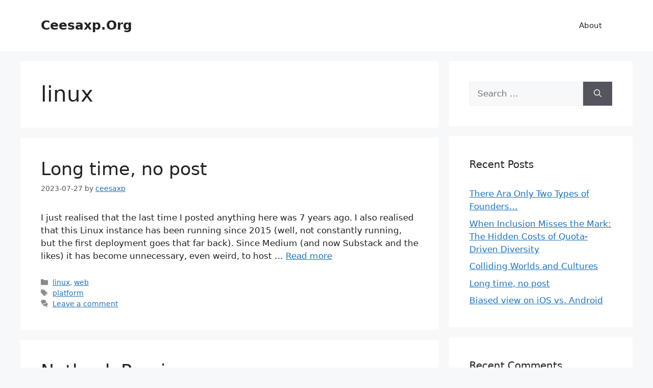

--- FILE ---
content_type: text/html; charset=UTF-8
request_url: https://blog.ceesaxp.org/category/linux/
body_size: 13021
content:
<!DOCTYPE html>
<html lang="en-GB">
<head>
	<meta charset="UTF-8">
	<title>linux &#8211; Ceesaxp.Org</title>
<meta name='robots' content='max-image-preview:large' />
	<style>img:is([sizes="auto" i], [sizes^="auto," i]) { contain-intrinsic-size: 3000px 1500px }</style>
	<meta name="viewport" content="width=device-width, initial-scale=1"><link rel="alternate" type="application/rss+xml" title="Ceesaxp.Org &raquo; Feed" href="https://blog.ceesaxp.org/feed/" />
<link rel="alternate" type="application/rss+xml" title="Ceesaxp.Org &raquo; Comments Feed" href="https://blog.ceesaxp.org/comments/feed/" />
<link rel="alternate" type="application/rss+xml" title="Ceesaxp.Org &raquo; linux Category Feed" href="https://blog.ceesaxp.org/category/linux/feed/" />
<script>
window._wpemojiSettings = {"baseUrl":"https:\/\/s.w.org\/images\/core\/emoji\/16.0.1\/72x72\/","ext":".png","svgUrl":"https:\/\/s.w.org\/images\/core\/emoji\/16.0.1\/svg\/","svgExt":".svg","source":{"concatemoji":"https:\/\/blog.ceesaxp.org\/wp-includes\/js\/wp-emoji-release.min.js?ver=6.8.3"}};
/*! This file is auto-generated */
!function(s,n){var o,i,e;function c(e){try{var t={supportTests:e,timestamp:(new Date).valueOf()};sessionStorage.setItem(o,JSON.stringify(t))}catch(e){}}function p(e,t,n){e.clearRect(0,0,e.canvas.width,e.canvas.height),e.fillText(t,0,0);var t=new Uint32Array(e.getImageData(0,0,e.canvas.width,e.canvas.height).data),a=(e.clearRect(0,0,e.canvas.width,e.canvas.height),e.fillText(n,0,0),new Uint32Array(e.getImageData(0,0,e.canvas.width,e.canvas.height).data));return t.every(function(e,t){return e===a[t]})}function u(e,t){e.clearRect(0,0,e.canvas.width,e.canvas.height),e.fillText(t,0,0);for(var n=e.getImageData(16,16,1,1),a=0;a<n.data.length;a++)if(0!==n.data[a])return!1;return!0}function f(e,t,n,a){switch(t){case"flag":return n(e,"\ud83c\udff3\ufe0f\u200d\u26a7\ufe0f","\ud83c\udff3\ufe0f\u200b\u26a7\ufe0f")?!1:!n(e,"\ud83c\udde8\ud83c\uddf6","\ud83c\udde8\u200b\ud83c\uddf6")&&!n(e,"\ud83c\udff4\udb40\udc67\udb40\udc62\udb40\udc65\udb40\udc6e\udb40\udc67\udb40\udc7f","\ud83c\udff4\u200b\udb40\udc67\u200b\udb40\udc62\u200b\udb40\udc65\u200b\udb40\udc6e\u200b\udb40\udc67\u200b\udb40\udc7f");case"emoji":return!a(e,"\ud83e\udedf")}return!1}function g(e,t,n,a){var r="undefined"!=typeof WorkerGlobalScope&&self instanceof WorkerGlobalScope?new OffscreenCanvas(300,150):s.createElement("canvas"),o=r.getContext("2d",{willReadFrequently:!0}),i=(o.textBaseline="top",o.font="600 32px Arial",{});return e.forEach(function(e){i[e]=t(o,e,n,a)}),i}function t(e){var t=s.createElement("script");t.src=e,t.defer=!0,s.head.appendChild(t)}"undefined"!=typeof Promise&&(o="wpEmojiSettingsSupports",i=["flag","emoji"],n.supports={everything:!0,everythingExceptFlag:!0},e=new Promise(function(e){s.addEventListener("DOMContentLoaded",e,{once:!0})}),new Promise(function(t){var n=function(){try{var e=JSON.parse(sessionStorage.getItem(o));if("object"==typeof e&&"number"==typeof e.timestamp&&(new Date).valueOf()<e.timestamp+604800&&"object"==typeof e.supportTests)return e.supportTests}catch(e){}return null}();if(!n){if("undefined"!=typeof Worker&&"undefined"!=typeof OffscreenCanvas&&"undefined"!=typeof URL&&URL.createObjectURL&&"undefined"!=typeof Blob)try{var e="postMessage("+g.toString()+"("+[JSON.stringify(i),f.toString(),p.toString(),u.toString()].join(",")+"));",a=new Blob([e],{type:"text/javascript"}),r=new Worker(URL.createObjectURL(a),{name:"wpTestEmojiSupports"});return void(r.onmessage=function(e){c(n=e.data),r.terminate(),t(n)})}catch(e){}c(n=g(i,f,p,u))}t(n)}).then(function(e){for(var t in e)n.supports[t]=e[t],n.supports.everything=n.supports.everything&&n.supports[t],"flag"!==t&&(n.supports.everythingExceptFlag=n.supports.everythingExceptFlag&&n.supports[t]);n.supports.everythingExceptFlag=n.supports.everythingExceptFlag&&!n.supports.flag,n.DOMReady=!1,n.readyCallback=function(){n.DOMReady=!0}}).then(function(){return e}).then(function(){var e;n.supports.everything||(n.readyCallback(),(e=n.source||{}).concatemoji?t(e.concatemoji):e.wpemoji&&e.twemoji&&(t(e.twemoji),t(e.wpemoji)))}))}((window,document),window._wpemojiSettings);
</script>
<style id='wp-emoji-styles-inline-css'>

	img.wp-smiley, img.emoji {
		display: inline !important;
		border: none !important;
		box-shadow: none !important;
		height: 1em !important;
		width: 1em !important;
		margin: 0 0.07em !important;
		vertical-align: -0.1em !important;
		background: none !important;
		padding: 0 !important;
	}
</style>
<link rel='stylesheet' id='wp-block-library-css' href='https://blog.ceesaxp.org/wp-includes/css/dist/block-library/style.min.css?ver=6.8.3' media='all' />
<style id='classic-theme-styles-inline-css'>
/*! This file is auto-generated */
.wp-block-button__link{color:#fff;background-color:#32373c;border-radius:9999px;box-shadow:none;text-decoration:none;padding:calc(.667em + 2px) calc(1.333em + 2px);font-size:1.125em}.wp-block-file__button{background:#32373c;color:#fff;text-decoration:none}
</style>
<style id='global-styles-inline-css'>
:root{--wp--preset--aspect-ratio--square: 1;--wp--preset--aspect-ratio--4-3: 4/3;--wp--preset--aspect-ratio--3-4: 3/4;--wp--preset--aspect-ratio--3-2: 3/2;--wp--preset--aspect-ratio--2-3: 2/3;--wp--preset--aspect-ratio--16-9: 16/9;--wp--preset--aspect-ratio--9-16: 9/16;--wp--preset--color--black: #000000;--wp--preset--color--cyan-bluish-gray: #abb8c3;--wp--preset--color--white: #ffffff;--wp--preset--color--pale-pink: #f78da7;--wp--preset--color--vivid-red: #cf2e2e;--wp--preset--color--luminous-vivid-orange: #ff6900;--wp--preset--color--luminous-vivid-amber: #fcb900;--wp--preset--color--light-green-cyan: #7bdcb5;--wp--preset--color--vivid-green-cyan: #00d084;--wp--preset--color--pale-cyan-blue: #8ed1fc;--wp--preset--color--vivid-cyan-blue: #0693e3;--wp--preset--color--vivid-purple: #9b51e0;--wp--preset--color--contrast: var(--contrast);--wp--preset--color--contrast-2: var(--contrast-2);--wp--preset--color--contrast-3: var(--contrast-3);--wp--preset--color--base: var(--base);--wp--preset--color--base-2: var(--base-2);--wp--preset--color--base-3: var(--base-3);--wp--preset--color--accent: var(--accent);--wp--preset--gradient--vivid-cyan-blue-to-vivid-purple: linear-gradient(135deg,rgba(6,147,227,1) 0%,rgb(155,81,224) 100%);--wp--preset--gradient--light-green-cyan-to-vivid-green-cyan: linear-gradient(135deg,rgb(122,220,180) 0%,rgb(0,208,130) 100%);--wp--preset--gradient--luminous-vivid-amber-to-luminous-vivid-orange: linear-gradient(135deg,rgba(252,185,0,1) 0%,rgba(255,105,0,1) 100%);--wp--preset--gradient--luminous-vivid-orange-to-vivid-red: linear-gradient(135deg,rgba(255,105,0,1) 0%,rgb(207,46,46) 100%);--wp--preset--gradient--very-light-gray-to-cyan-bluish-gray: linear-gradient(135deg,rgb(238,238,238) 0%,rgb(169,184,195) 100%);--wp--preset--gradient--cool-to-warm-spectrum: linear-gradient(135deg,rgb(74,234,220) 0%,rgb(151,120,209) 20%,rgb(207,42,186) 40%,rgb(238,44,130) 60%,rgb(251,105,98) 80%,rgb(254,248,76) 100%);--wp--preset--gradient--blush-light-purple: linear-gradient(135deg,rgb(255,206,236) 0%,rgb(152,150,240) 100%);--wp--preset--gradient--blush-bordeaux: linear-gradient(135deg,rgb(254,205,165) 0%,rgb(254,45,45) 50%,rgb(107,0,62) 100%);--wp--preset--gradient--luminous-dusk: linear-gradient(135deg,rgb(255,203,112) 0%,rgb(199,81,192) 50%,rgb(65,88,208) 100%);--wp--preset--gradient--pale-ocean: linear-gradient(135deg,rgb(255,245,203) 0%,rgb(182,227,212) 50%,rgb(51,167,181) 100%);--wp--preset--gradient--electric-grass: linear-gradient(135deg,rgb(202,248,128) 0%,rgb(113,206,126) 100%);--wp--preset--gradient--midnight: linear-gradient(135deg,rgb(2,3,129) 0%,rgb(40,116,252) 100%);--wp--preset--font-size--small: 13px;--wp--preset--font-size--medium: 20px;--wp--preset--font-size--large: 36px;--wp--preset--font-size--x-large: 42px;--wp--preset--spacing--20: 0.44rem;--wp--preset--spacing--30: 0.67rem;--wp--preset--spacing--40: 1rem;--wp--preset--spacing--50: 1.5rem;--wp--preset--spacing--60: 2.25rem;--wp--preset--spacing--70: 3.38rem;--wp--preset--spacing--80: 5.06rem;--wp--preset--shadow--natural: 6px 6px 9px rgba(0, 0, 0, 0.2);--wp--preset--shadow--deep: 12px 12px 50px rgba(0, 0, 0, 0.4);--wp--preset--shadow--sharp: 6px 6px 0px rgba(0, 0, 0, 0.2);--wp--preset--shadow--outlined: 6px 6px 0px -3px rgba(255, 255, 255, 1), 6px 6px rgba(0, 0, 0, 1);--wp--preset--shadow--crisp: 6px 6px 0px rgba(0, 0, 0, 1);}:where(.is-layout-flex){gap: 0.5em;}:where(.is-layout-grid){gap: 0.5em;}body .is-layout-flex{display: flex;}.is-layout-flex{flex-wrap: wrap;align-items: center;}.is-layout-flex > :is(*, div){margin: 0;}body .is-layout-grid{display: grid;}.is-layout-grid > :is(*, div){margin: 0;}:where(.wp-block-columns.is-layout-flex){gap: 2em;}:where(.wp-block-columns.is-layout-grid){gap: 2em;}:where(.wp-block-post-template.is-layout-flex){gap: 1.25em;}:where(.wp-block-post-template.is-layout-grid){gap: 1.25em;}.has-black-color{color: var(--wp--preset--color--black) !important;}.has-cyan-bluish-gray-color{color: var(--wp--preset--color--cyan-bluish-gray) !important;}.has-white-color{color: var(--wp--preset--color--white) !important;}.has-pale-pink-color{color: var(--wp--preset--color--pale-pink) !important;}.has-vivid-red-color{color: var(--wp--preset--color--vivid-red) !important;}.has-luminous-vivid-orange-color{color: var(--wp--preset--color--luminous-vivid-orange) !important;}.has-luminous-vivid-amber-color{color: var(--wp--preset--color--luminous-vivid-amber) !important;}.has-light-green-cyan-color{color: var(--wp--preset--color--light-green-cyan) !important;}.has-vivid-green-cyan-color{color: var(--wp--preset--color--vivid-green-cyan) !important;}.has-pale-cyan-blue-color{color: var(--wp--preset--color--pale-cyan-blue) !important;}.has-vivid-cyan-blue-color{color: var(--wp--preset--color--vivid-cyan-blue) !important;}.has-vivid-purple-color{color: var(--wp--preset--color--vivid-purple) !important;}.has-black-background-color{background-color: var(--wp--preset--color--black) !important;}.has-cyan-bluish-gray-background-color{background-color: var(--wp--preset--color--cyan-bluish-gray) !important;}.has-white-background-color{background-color: var(--wp--preset--color--white) !important;}.has-pale-pink-background-color{background-color: var(--wp--preset--color--pale-pink) !important;}.has-vivid-red-background-color{background-color: var(--wp--preset--color--vivid-red) !important;}.has-luminous-vivid-orange-background-color{background-color: var(--wp--preset--color--luminous-vivid-orange) !important;}.has-luminous-vivid-amber-background-color{background-color: var(--wp--preset--color--luminous-vivid-amber) !important;}.has-light-green-cyan-background-color{background-color: var(--wp--preset--color--light-green-cyan) !important;}.has-vivid-green-cyan-background-color{background-color: var(--wp--preset--color--vivid-green-cyan) !important;}.has-pale-cyan-blue-background-color{background-color: var(--wp--preset--color--pale-cyan-blue) !important;}.has-vivid-cyan-blue-background-color{background-color: var(--wp--preset--color--vivid-cyan-blue) !important;}.has-vivid-purple-background-color{background-color: var(--wp--preset--color--vivid-purple) !important;}.has-black-border-color{border-color: var(--wp--preset--color--black) !important;}.has-cyan-bluish-gray-border-color{border-color: var(--wp--preset--color--cyan-bluish-gray) !important;}.has-white-border-color{border-color: var(--wp--preset--color--white) !important;}.has-pale-pink-border-color{border-color: var(--wp--preset--color--pale-pink) !important;}.has-vivid-red-border-color{border-color: var(--wp--preset--color--vivid-red) !important;}.has-luminous-vivid-orange-border-color{border-color: var(--wp--preset--color--luminous-vivid-orange) !important;}.has-luminous-vivid-amber-border-color{border-color: var(--wp--preset--color--luminous-vivid-amber) !important;}.has-light-green-cyan-border-color{border-color: var(--wp--preset--color--light-green-cyan) !important;}.has-vivid-green-cyan-border-color{border-color: var(--wp--preset--color--vivid-green-cyan) !important;}.has-pale-cyan-blue-border-color{border-color: var(--wp--preset--color--pale-cyan-blue) !important;}.has-vivid-cyan-blue-border-color{border-color: var(--wp--preset--color--vivid-cyan-blue) !important;}.has-vivid-purple-border-color{border-color: var(--wp--preset--color--vivid-purple) !important;}.has-vivid-cyan-blue-to-vivid-purple-gradient-background{background: var(--wp--preset--gradient--vivid-cyan-blue-to-vivid-purple) !important;}.has-light-green-cyan-to-vivid-green-cyan-gradient-background{background: var(--wp--preset--gradient--light-green-cyan-to-vivid-green-cyan) !important;}.has-luminous-vivid-amber-to-luminous-vivid-orange-gradient-background{background: var(--wp--preset--gradient--luminous-vivid-amber-to-luminous-vivid-orange) !important;}.has-luminous-vivid-orange-to-vivid-red-gradient-background{background: var(--wp--preset--gradient--luminous-vivid-orange-to-vivid-red) !important;}.has-very-light-gray-to-cyan-bluish-gray-gradient-background{background: var(--wp--preset--gradient--very-light-gray-to-cyan-bluish-gray) !important;}.has-cool-to-warm-spectrum-gradient-background{background: var(--wp--preset--gradient--cool-to-warm-spectrum) !important;}.has-blush-light-purple-gradient-background{background: var(--wp--preset--gradient--blush-light-purple) !important;}.has-blush-bordeaux-gradient-background{background: var(--wp--preset--gradient--blush-bordeaux) !important;}.has-luminous-dusk-gradient-background{background: var(--wp--preset--gradient--luminous-dusk) !important;}.has-pale-ocean-gradient-background{background: var(--wp--preset--gradient--pale-ocean) !important;}.has-electric-grass-gradient-background{background: var(--wp--preset--gradient--electric-grass) !important;}.has-midnight-gradient-background{background: var(--wp--preset--gradient--midnight) !important;}.has-small-font-size{font-size: var(--wp--preset--font-size--small) !important;}.has-medium-font-size{font-size: var(--wp--preset--font-size--medium) !important;}.has-large-font-size{font-size: var(--wp--preset--font-size--large) !important;}.has-x-large-font-size{font-size: var(--wp--preset--font-size--x-large) !important;}
:where(.wp-block-post-template.is-layout-flex){gap: 1.25em;}:where(.wp-block-post-template.is-layout-grid){gap: 1.25em;}
:where(.wp-block-columns.is-layout-flex){gap: 2em;}:where(.wp-block-columns.is-layout-grid){gap: 2em;}
:root :where(.wp-block-pullquote){font-size: 1.5em;line-height: 1.6;}
</style>
<link rel='stylesheet' id='generate-style-css' href='https://blog.ceesaxp.org/wp-content/themes/generatepress/assets/css/main.min.css?ver=3.5.1' media='all' />
<style id='generate-style-inline-css'>
body{background-color:var(--base-2);color:var(--contrast);}a{color:var(--accent);}a{text-decoration:underline;}.entry-title a, .site-branding a, a.button, .wp-block-button__link, .main-navigation a{text-decoration:none;}a:hover, a:focus, a:active{color:var(--contrast);}.wp-block-group__inner-container{max-width:1200px;margin-left:auto;margin-right:auto;}:root{--contrast:#222222;--contrast-2:#575760;--contrast-3:#b2b2be;--base:#f0f0f0;--base-2:#f7f8f9;--base-3:#ffffff;--accent:#1e73be;}:root .has-contrast-color{color:var(--contrast);}:root .has-contrast-background-color{background-color:var(--contrast);}:root .has-contrast-2-color{color:var(--contrast-2);}:root .has-contrast-2-background-color{background-color:var(--contrast-2);}:root .has-contrast-3-color{color:var(--contrast-3);}:root .has-contrast-3-background-color{background-color:var(--contrast-3);}:root .has-base-color{color:var(--base);}:root .has-base-background-color{background-color:var(--base);}:root .has-base-2-color{color:var(--base-2);}:root .has-base-2-background-color{background-color:var(--base-2);}:root .has-base-3-color{color:var(--base-3);}:root .has-base-3-background-color{background-color:var(--base-3);}:root .has-accent-color{color:var(--accent);}:root .has-accent-background-color{background-color:var(--accent);}.top-bar{background-color:#636363;color:#ffffff;}.top-bar a{color:#ffffff;}.top-bar a:hover{color:#303030;}.site-header{background-color:var(--base-3);}.main-title a,.main-title a:hover{color:var(--contrast);}.site-description{color:var(--contrast-2);}.mobile-menu-control-wrapper .menu-toggle,.mobile-menu-control-wrapper .menu-toggle:hover,.mobile-menu-control-wrapper .menu-toggle:focus,.has-inline-mobile-toggle #site-navigation.toggled{background-color:rgba(0, 0, 0, 0.02);}.main-navigation,.main-navigation ul ul{background-color:var(--base-3);}.main-navigation .main-nav ul li a, .main-navigation .menu-toggle, .main-navigation .menu-bar-items{color:var(--contrast);}.main-navigation .main-nav ul li:not([class*="current-menu-"]):hover > a, .main-navigation .main-nav ul li:not([class*="current-menu-"]):focus > a, .main-navigation .main-nav ul li.sfHover:not([class*="current-menu-"]) > a, .main-navigation .menu-bar-item:hover > a, .main-navigation .menu-bar-item.sfHover > a{color:var(--accent);}button.menu-toggle:hover,button.menu-toggle:focus{color:var(--contrast);}.main-navigation .main-nav ul li[class*="current-menu-"] > a{color:var(--accent);}.navigation-search input[type="search"],.navigation-search input[type="search"]:active, .navigation-search input[type="search"]:focus, .main-navigation .main-nav ul li.search-item.active > a, .main-navigation .menu-bar-items .search-item.active > a{color:var(--accent);}.main-navigation ul ul{background-color:var(--base);}.separate-containers .inside-article, .separate-containers .comments-area, .separate-containers .page-header, .one-container .container, .separate-containers .paging-navigation, .inside-page-header{background-color:var(--base-3);}.entry-title a{color:var(--contrast);}.entry-title a:hover{color:var(--contrast-2);}.entry-meta{color:var(--contrast-2);}.sidebar .widget{background-color:var(--base-3);}.footer-widgets{background-color:var(--base-3);}.site-info{background-color:var(--base-3);}input[type="text"],input[type="email"],input[type="url"],input[type="password"],input[type="search"],input[type="tel"],input[type="number"],textarea,select{color:var(--contrast);background-color:var(--base-2);border-color:var(--base);}input[type="text"]:focus,input[type="email"]:focus,input[type="url"]:focus,input[type="password"]:focus,input[type="search"]:focus,input[type="tel"]:focus,input[type="number"]:focus,textarea:focus,select:focus{color:var(--contrast);background-color:var(--base-2);border-color:var(--contrast-3);}button,html input[type="button"],input[type="reset"],input[type="submit"],a.button,a.wp-block-button__link:not(.has-background){color:#ffffff;background-color:#55555e;}button:hover,html input[type="button"]:hover,input[type="reset"]:hover,input[type="submit"]:hover,a.button:hover,button:focus,html input[type="button"]:focus,input[type="reset"]:focus,input[type="submit"]:focus,a.button:focus,a.wp-block-button__link:not(.has-background):active,a.wp-block-button__link:not(.has-background):focus,a.wp-block-button__link:not(.has-background):hover{color:#ffffff;background-color:#3f4047;}a.generate-back-to-top{background-color:rgba( 0,0,0,0.4 );color:#ffffff;}a.generate-back-to-top:hover,a.generate-back-to-top:focus{background-color:rgba( 0,0,0,0.6 );color:#ffffff;}:root{--gp-search-modal-bg-color:var(--base-3);--gp-search-modal-text-color:var(--contrast);--gp-search-modal-overlay-bg-color:rgba(0,0,0,0.2);}@media (max-width:768px){.main-navigation .menu-bar-item:hover > a, .main-navigation .menu-bar-item.sfHover > a{background:none;color:var(--contrast);}}.nav-below-header .main-navigation .inside-navigation.grid-container, .nav-above-header .main-navigation .inside-navigation.grid-container{padding:0px 20px 0px 20px;}.site-main .wp-block-group__inner-container{padding:40px;}.separate-containers .paging-navigation{padding-top:20px;padding-bottom:20px;}.entry-content .alignwide, body:not(.no-sidebar) .entry-content .alignfull{margin-left:-40px;width:calc(100% + 80px);max-width:calc(100% + 80px);}.rtl .menu-item-has-children .dropdown-menu-toggle{padding-left:20px;}.rtl .main-navigation .main-nav ul li.menu-item-has-children > a{padding-right:20px;}@media (max-width:768px){.separate-containers .inside-article, .separate-containers .comments-area, .separate-containers .page-header, .separate-containers .paging-navigation, .one-container .site-content, .inside-page-header{padding:30px;}.site-main .wp-block-group__inner-container{padding:30px;}.inside-top-bar{padding-right:30px;padding-left:30px;}.inside-header{padding-right:30px;padding-left:30px;}.widget-area .widget{padding-top:30px;padding-right:30px;padding-bottom:30px;padding-left:30px;}.footer-widgets-container{padding-top:30px;padding-right:30px;padding-bottom:30px;padding-left:30px;}.inside-site-info{padding-right:30px;padding-left:30px;}.entry-content .alignwide, body:not(.no-sidebar) .entry-content .alignfull{margin-left:-30px;width:calc(100% + 60px);max-width:calc(100% + 60px);}.one-container .site-main .paging-navigation{margin-bottom:20px;}}/* End cached CSS */.is-right-sidebar{width:30%;}.is-left-sidebar{width:30%;}.site-content .content-area{width:70%;}@media (max-width:768px){.main-navigation .menu-toggle,.sidebar-nav-mobile:not(#sticky-placeholder){display:block;}.main-navigation ul,.gen-sidebar-nav,.main-navigation:not(.slideout-navigation):not(.toggled) .main-nav > ul,.has-inline-mobile-toggle #site-navigation .inside-navigation > *:not(.navigation-search):not(.main-nav){display:none;}.nav-align-right .inside-navigation,.nav-align-center .inside-navigation{justify-content:space-between;}.has-inline-mobile-toggle .mobile-menu-control-wrapper{display:flex;flex-wrap:wrap;}.has-inline-mobile-toggle .inside-header{flex-direction:row;text-align:left;flex-wrap:wrap;}.has-inline-mobile-toggle .header-widget,.has-inline-mobile-toggle #site-navigation{flex-basis:100%;}.nav-float-left .has-inline-mobile-toggle #site-navigation{order:10;}}
.elementor-template-full-width .site-content{display:block;}
</style>
<link rel="https://api.w.org/" href="https://blog.ceesaxp.org/wp-json/" /><link rel="alternate" title="JSON" type="application/json" href="https://blog.ceesaxp.org/wp-json/wp/v2/categories/41" /><link rel="EditURI" type="application/rsd+xml" title="RSD" href="https://blog.ceesaxp.org/xmlrpc.php?rsd" />
<meta name="generator" content="WordPress 6.8.3" />
<meta name="generator" content="Elementor 3.33.1; features: e_font_icon_svg, additional_custom_breakpoints; settings: css_print_method-external, google_font-enabled, font_display-auto">
<style>.recentcomments a{display:inline !important;padding:0 !important;margin:0 !important;}</style>			<style>
				.e-con.e-parent:nth-of-type(n+4):not(.e-lazyloaded):not(.e-no-lazyload),
				.e-con.e-parent:nth-of-type(n+4):not(.e-lazyloaded):not(.e-no-lazyload) * {
					background-image: none !important;
				}
				@media screen and (max-height: 1024px) {
					.e-con.e-parent:nth-of-type(n+3):not(.e-lazyloaded):not(.e-no-lazyload),
					.e-con.e-parent:nth-of-type(n+3):not(.e-lazyloaded):not(.e-no-lazyload) * {
						background-image: none !important;
					}
				}
				@media screen and (max-height: 640px) {
					.e-con.e-parent:nth-of-type(n+2):not(.e-lazyloaded):not(.e-no-lazyload),
					.e-con.e-parent:nth-of-type(n+2):not(.e-lazyloaded):not(.e-no-lazyload) * {
						background-image: none !important;
					}
				}
			</style>
			</head>

<body class="archive category category-linux category-41 wp-embed-responsive wp-theme-generatepress eio-default right-sidebar nav-float-right separate-containers header-aligned-left dropdown-hover elementor-default elementor-kit-190" itemtype="https://schema.org/Blog" itemscope>
	<a class="screen-reader-text skip-link" href="#content" title="Skip to content">Skip to content</a>		<header class="site-header has-inline-mobile-toggle" id="masthead" aria-label="Site"  itemtype="https://schema.org/WPHeader" itemscope>
			<div class="inside-header grid-container">
				<div class="site-branding">
						<p class="main-title" itemprop="headline">
					<a href="https://blog.ceesaxp.org/" rel="home">Ceesaxp.Org</a>
				</p>
						
					</div>	<nav class="main-navigation mobile-menu-control-wrapper" id="mobile-menu-control-wrapper" aria-label="Mobile Toggle">
				<button data-nav="site-navigation" class="menu-toggle" aria-controls="primary-menu" aria-expanded="false">
			<span class="gp-icon icon-menu-bars"><svg viewBox="0 0 512 512" aria-hidden="true" xmlns="http://www.w3.org/2000/svg" width="1em" height="1em"><path d="M0 96c0-13.255 10.745-24 24-24h464c13.255 0 24 10.745 24 24s-10.745 24-24 24H24c-13.255 0-24-10.745-24-24zm0 160c0-13.255 10.745-24 24-24h464c13.255 0 24 10.745 24 24s-10.745 24-24 24H24c-13.255 0-24-10.745-24-24zm0 160c0-13.255 10.745-24 24-24h464c13.255 0 24 10.745 24 24s-10.745 24-24 24H24c-13.255 0-24-10.745-24-24z" /></svg><svg viewBox="0 0 512 512" aria-hidden="true" xmlns="http://www.w3.org/2000/svg" width="1em" height="1em"><path d="M71.029 71.029c9.373-9.372 24.569-9.372 33.942 0L256 222.059l151.029-151.03c9.373-9.372 24.569-9.372 33.942 0 9.372 9.373 9.372 24.569 0 33.942L289.941 256l151.03 151.029c9.372 9.373 9.372 24.569 0 33.942-9.373 9.372-24.569 9.372-33.942 0L256 289.941l-151.029 151.03c-9.373 9.372-24.569 9.372-33.942 0-9.372-9.373-9.372-24.569 0-33.942L222.059 256 71.029 104.971c-9.372-9.373-9.372-24.569 0-33.942z" /></svg></span><span class="screen-reader-text">Menu</span>		</button>
	</nav>
			<nav class="main-navigation sub-menu-right" id="site-navigation" aria-label="Primary"  itemtype="https://schema.org/SiteNavigationElement" itemscope>
			<div class="inside-navigation grid-container">
								<button class="menu-toggle" aria-controls="primary-menu" aria-expanded="false">
					<span class="gp-icon icon-menu-bars"><svg viewBox="0 0 512 512" aria-hidden="true" xmlns="http://www.w3.org/2000/svg" width="1em" height="1em"><path d="M0 96c0-13.255 10.745-24 24-24h464c13.255 0 24 10.745 24 24s-10.745 24-24 24H24c-13.255 0-24-10.745-24-24zm0 160c0-13.255 10.745-24 24-24h464c13.255 0 24 10.745 24 24s-10.745 24-24 24H24c-13.255 0-24-10.745-24-24zm0 160c0-13.255 10.745-24 24-24h464c13.255 0 24 10.745 24 24s-10.745 24-24 24H24c-13.255 0-24-10.745-24-24z" /></svg><svg viewBox="0 0 512 512" aria-hidden="true" xmlns="http://www.w3.org/2000/svg" width="1em" height="1em"><path d="M71.029 71.029c9.373-9.372 24.569-9.372 33.942 0L256 222.059l151.029-151.03c9.373-9.372 24.569-9.372 33.942 0 9.372 9.373 9.372 24.569 0 33.942L289.941 256l151.03 151.029c9.372 9.373 9.372 24.569 0 33.942-9.373 9.372-24.569 9.372-33.942 0L256 289.941l-151.029 151.03c-9.373 9.372-24.569 9.372-33.942 0-9.372-9.373-9.372-24.569 0-33.942L222.059 256 71.029 104.971c-9.372-9.373-9.372-24.569 0-33.942z" /></svg></span><span class="mobile-menu">Menu</span>				</button>
						<div id="primary-menu" class="main-nav">
			<ul class="menu sf-menu">
				<li class="page_item page-item-2"><a href="https://blog.ceesaxp.org/about/">About</a></li>
			</ul>
		</div>
					</div>
		</nav>
					</div>
		</header>
		
	<div class="site grid-container container hfeed" id="page">
				<div class="site-content" id="content">
			
	<div class="content-area" id="primary">
		<main class="site-main" id="main">
					<header class="page-header" aria-label="Page">
			
			<h1 class="page-title">
				linux			</h1>

					</header>
		<article id="post-183" class="post-183 post type-post status-publish format-standard hentry category-linux category-web tag-platform" itemtype="https://schema.org/CreativeWork" itemscope>
	<div class="inside-article">
					<header class="entry-header">
				<h2 class="entry-title" itemprop="headline"><a href="https://blog.ceesaxp.org/long-time-no-post/" rel="bookmark">Long time, no post</a></h2>		<div class="entry-meta">
			<span class="posted-on"><time class="entry-date published" datetime="2023-07-27T07:28:28+02:00" itemprop="datePublished">2023-07-27</time></span> <span class="byline">by <span class="author vcard" itemprop="author" itemtype="https://schema.org/Person" itemscope><a class="url fn n" href="https://blog.ceesaxp.org/author/ceesaxp/" title="View all posts by ceesaxp" rel="author" itemprop="url"><span class="author-name" itemprop="name">ceesaxp</span></a></span></span> 		</div>
					</header>
			
			<div class="entry-summary" itemprop="text">
				<p>I just realised that the last time I posted anything here was 7 years ago. I also realised that this Linux instance has been running since 2015 (well, not constantly running, but the first deployment goes that far back). Since Medium (and now Substack and the likes) it has become unnecessary, even weird, to host &#8230; <a title="Long time, no post" class="read-more" href="https://blog.ceesaxp.org/long-time-no-post/" aria-label="Read more about Long time, no post">Read more</a></p>
			</div>

				<footer class="entry-meta" aria-label="Entry meta">
			<span class="cat-links"><span class="gp-icon icon-categories"><svg viewBox="0 0 512 512" aria-hidden="true" xmlns="http://www.w3.org/2000/svg" width="1em" height="1em"><path d="M0 112c0-26.51 21.49-48 48-48h110.014a48 48 0 0143.592 27.907l12.349 26.791A16 16 0 00228.486 128H464c26.51 0 48 21.49 48 48v224c0 26.51-21.49 48-48 48H48c-26.51 0-48-21.49-48-48V112z" /></svg></span><span class="screen-reader-text">Categories </span><a href="https://blog.ceesaxp.org/category/linux/" rel="category tag">linux</a>, <a href="https://blog.ceesaxp.org/category/web/" rel="category tag">web</a></span> <span class="tags-links"><span class="gp-icon icon-tags"><svg viewBox="0 0 512 512" aria-hidden="true" xmlns="http://www.w3.org/2000/svg" width="1em" height="1em"><path d="M20 39.5c-8.836 0-16 7.163-16 16v176c0 4.243 1.686 8.313 4.687 11.314l224 224c6.248 6.248 16.378 6.248 22.626 0l176-176c6.244-6.244 6.25-16.364.013-22.615l-223.5-224A15.999 15.999 0 00196.5 39.5H20zm56 96c0-13.255 10.745-24 24-24s24 10.745 24 24-10.745 24-24 24-24-10.745-24-24z"/><path d="M259.515 43.015c4.686-4.687 12.284-4.687 16.97 0l228 228c4.686 4.686 4.686 12.284 0 16.97l-180 180c-4.686 4.687-12.284 4.687-16.97 0-4.686-4.686-4.686-12.284 0-16.97L479.029 279.5 259.515 59.985c-4.686-4.686-4.686-12.284 0-16.97z" /></svg></span><span class="screen-reader-text">Tags </span><a href="https://blog.ceesaxp.org/tag/platform/" rel="tag">platform</a></span> <span class="comments-link"><span class="gp-icon icon-comments"><svg viewBox="0 0 512 512" aria-hidden="true" xmlns="http://www.w3.org/2000/svg" width="1em" height="1em"><path d="M132.838 329.973a435.298 435.298 0 0016.769-9.004c13.363-7.574 26.587-16.142 37.419-25.507 7.544.597 15.27.925 23.098.925 54.905 0 105.634-15.311 143.285-41.28 23.728-16.365 43.115-37.692 54.155-62.645 54.739 22.205 91.498 63.272 91.498 110.286 0 42.186-29.558 79.498-75.09 102.828 23.46 49.216 75.09 101.709 75.09 101.709s-115.837-38.35-154.424-78.46c-9.956 1.12-20.297 1.758-30.793 1.758-88.727 0-162.927-43.071-181.007-100.61z"/><path d="M383.371 132.502c0 70.603-82.961 127.787-185.216 127.787-10.496 0-20.837-.639-30.793-1.757-38.587 40.093-154.424 78.429-154.424 78.429s51.63-52.472 75.09-101.67c-45.532-23.321-75.09-60.619-75.09-102.79C12.938 61.9 95.9 4.716 198.155 4.716 300.41 4.715 383.37 61.9 383.37 132.502z" /></svg></span><a href="https://blog.ceesaxp.org/long-time-no-post/#respond">Leave a comment</a></span> 		</footer>
			</div>
</article>
<article id="post-42" class="post-42 post type-post status-publish format-standard hentry category-eee-pc category-linux category-ubuntu" itemtype="https://schema.org/CreativeWork" itemscope>
	<div class="inside-article">
					<header class="entry-header">
				<h2 class="entry-title" itemprop="headline"><a href="https://blog.ceesaxp.org/netbook-remix/" rel="bookmark">Netbook Remix</a></h2>		<div class="entry-meta">
			<span class="posted-on"><time class="updated" datetime="2015-04-05T05:03:30+02:00" itemprop="dateModified">2015-04-05</time><time class="entry-date published" datetime="2008-07-03T16:50:00+02:00" itemprop="datePublished">2008-07-03</time></span> <span class="byline">by <span class="author vcard" itemprop="author" itemtype="https://schema.org/Person" itemscope><a class="url fn n" href="https://blog.ceesaxp.org/author/ceesaxp/" title="View all posts by ceesaxp" rel="author" itemprop="url"><span class="author-name" itemprop="name">ceesaxp</span></a></span></span> 		</div>
					</header>
			
			<div class="entry-summary" itemprop="text">
				<p>A few days ago I have moved back from XFCE4 back to standard GNOME Ubuntu desktop, while at the same time changing my desktop shell for Netbook Remix. This setup is much more convenient than standard desktop on my tiny EeePC 4G, as on one hand I do not need to mouse around as much, &#8230; <a title="Netbook Remix" class="read-more" href="https://blog.ceesaxp.org/netbook-remix/" aria-label="Read more about Netbook Remix">Read more</a></p>
			</div>

				<footer class="entry-meta" aria-label="Entry meta">
			<span class="cat-links"><span class="gp-icon icon-categories"><svg viewBox="0 0 512 512" aria-hidden="true" xmlns="http://www.w3.org/2000/svg" width="1em" height="1em"><path d="M0 112c0-26.51 21.49-48 48-48h110.014a48 48 0 0143.592 27.907l12.349 26.791A16 16 0 00228.486 128H464c26.51 0 48 21.49 48 48v224c0 26.51-21.49 48-48 48H48c-26.51 0-48-21.49-48-48V112z" /></svg></span><span class="screen-reader-text">Categories </span><a href="https://blog.ceesaxp.org/category/eee-pc/" rel="category tag">eee pc</a>, <a href="https://blog.ceesaxp.org/category/linux/" rel="category tag">linux</a>, <a href="https://blog.ceesaxp.org/category/ubuntu/" rel="category tag">ubuntu</a></span> <span class="comments-link"><span class="gp-icon icon-comments"><svg viewBox="0 0 512 512" aria-hidden="true" xmlns="http://www.w3.org/2000/svg" width="1em" height="1em"><path d="M132.838 329.973a435.298 435.298 0 0016.769-9.004c13.363-7.574 26.587-16.142 37.419-25.507 7.544.597 15.27.925 23.098.925 54.905 0 105.634-15.311 143.285-41.28 23.728-16.365 43.115-37.692 54.155-62.645 54.739 22.205 91.498 63.272 91.498 110.286 0 42.186-29.558 79.498-75.09 102.828 23.46 49.216 75.09 101.709 75.09 101.709s-115.837-38.35-154.424-78.46c-9.956 1.12-20.297 1.758-30.793 1.758-88.727 0-162.927-43.071-181.007-100.61z"/><path d="M383.371 132.502c0 70.603-82.961 127.787-185.216 127.787-10.496 0-20.837-.639-30.793-1.757-38.587 40.093-154.424 78.429-154.424 78.429s51.63-52.472 75.09-101.67c-45.532-23.321-75.09-60.619-75.09-102.79C12.938 61.9 95.9 4.716 198.155 4.716 300.41 4.715 383.37 61.9 383.37 132.502z" /></svg></span><a href="https://blog.ceesaxp.org/netbook-remix/#respond">Leave a comment</a></span> 		</footer>
			</div>
</article>
<article id="post-48" class="post-48 post type-post status-publish format-standard hentry category-bigger-vs-better category-eee-pc category-laptops category-linux" itemtype="https://schema.org/CreativeWork" itemscope>
	<div class="inside-article">
					<header class="entry-header">
				<h2 class="entry-title" itemprop="headline"><a href="https://blog.ceesaxp.org/feeling-heat-arent-we/" rel="bookmark">Feeling the heat, aren&#8217;t we?</a></h2>		<div class="entry-meta">
			<span class="posted-on"><time class="updated" datetime="2015-04-05T05:03:31+02:00" itemprop="dateModified">2015-04-05</time><time class="entry-date published" datetime="2008-02-29T18:02:00+02:00" itemprop="datePublished">2008-02-29</time></span> <span class="byline">by <span class="author vcard" itemprop="author" itemtype="https://schema.org/Person" itemscope><a class="url fn n" href="https://blog.ceesaxp.org/author/ceesaxp/" title="View all posts by ceesaxp" rel="author" itemprop="url"><span class="author-name" itemprop="name">ceesaxp</span></a></span></span> 		</div>
					</header>
			
			<div class="entry-summary" itemprop="text">
				<p>This is just soooo good: &#8230;the senior vice president of Sony&#8217;s IT product division said the tiny $299 notebook could potentially shift the entire notebook industry. &#8230; &#8220;If (the EEE PC from) Asus starts to do well, we are all in trouble. That&#8217;s just a race to the bottom,&#8221; said Mike Abary. About time. All &#8230; <a title="Feeling the heat, aren&#8217;t we?" class="read-more" href="https://blog.ceesaxp.org/feeling-heat-arent-we/" aria-label="Read more about Feeling the heat, aren&#8217;t we?">Read more</a></p>
			</div>

				<footer class="entry-meta" aria-label="Entry meta">
			<span class="cat-links"><span class="gp-icon icon-categories"><svg viewBox="0 0 512 512" aria-hidden="true" xmlns="http://www.w3.org/2000/svg" width="1em" height="1em"><path d="M0 112c0-26.51 21.49-48 48-48h110.014a48 48 0 0143.592 27.907l12.349 26.791A16 16 0 00228.486 128H464c26.51 0 48 21.49 48 48v224c0 26.51-21.49 48-48 48H48c-26.51 0-48-21.49-48-48V112z" /></svg></span><span class="screen-reader-text">Categories </span><a href="https://blog.ceesaxp.org/category/bigger-vs-better/" rel="category tag">bigger vs better</a>, <a href="https://blog.ceesaxp.org/category/eee-pc/" rel="category tag">eee pc</a>, <a href="https://blog.ceesaxp.org/category/laptops/" rel="category tag">laptops</a>, <a href="https://blog.ceesaxp.org/category/linux/" rel="category tag">linux</a></span> <span class="comments-link"><span class="gp-icon icon-comments"><svg viewBox="0 0 512 512" aria-hidden="true" xmlns="http://www.w3.org/2000/svg" width="1em" height="1em"><path d="M132.838 329.973a435.298 435.298 0 0016.769-9.004c13.363-7.574 26.587-16.142 37.419-25.507 7.544.597 15.27.925 23.098.925 54.905 0 105.634-15.311 143.285-41.28 23.728-16.365 43.115-37.692 54.155-62.645 54.739 22.205 91.498 63.272 91.498 110.286 0 42.186-29.558 79.498-75.09 102.828 23.46 49.216 75.09 101.709 75.09 101.709s-115.837-38.35-154.424-78.46c-9.956 1.12-20.297 1.758-30.793 1.758-88.727 0-162.927-43.071-181.007-100.61z"/><path d="M383.371 132.502c0 70.603-82.961 127.787-185.216 127.787-10.496 0-20.837-.639-30.793-1.757-38.587 40.093-154.424 78.429-154.424 78.429s51.63-52.472 75.09-101.67c-45.532-23.321-75.09-60.619-75.09-102.79C12.938 61.9 95.9 4.716 198.155 4.716 300.41 4.715 383.37 61.9 383.37 132.502z" /></svg></span><a href="https://blog.ceesaxp.org/feeling-heat-arent-we/#respond">Leave a comment</a></span> 		</footer>
			</div>
</article>
		<nav id="nav-below" class="paging-navigation" aria-label="Archive Page">
								<div class="nav-previous">
						<span class="gp-icon icon-arrow"><svg viewBox="0 0 330 512" aria-hidden="true" xmlns="http://www.w3.org/2000/svg" width="1em" height="1em"><path d="M305.913 197.085c0 2.266-1.133 4.815-2.833 6.514L171.087 335.593c-1.7 1.7-4.249 2.832-6.515 2.832s-4.815-1.133-6.515-2.832L26.064 203.599c-1.7-1.7-2.832-4.248-2.832-6.514s1.132-4.816 2.832-6.515l14.162-14.163c1.7-1.699 3.966-2.832 6.515-2.832 2.266 0 4.815 1.133 6.515 2.832l111.316 111.317 111.316-111.317c1.7-1.699 4.249-2.832 6.515-2.832s4.815 1.133 6.515 2.832l14.162 14.163c1.7 1.7 2.833 4.249 2.833 6.515z" /></svg></span>						<span class="prev" title="Previous"><a href="https://blog.ceesaxp.org/category/linux/page/2/" >Older posts</a></span>
					</div>
					<div class="nav-links"><span aria-current="page" class="page-numbers current"><span class="screen-reader-text">Page</span>1</span>
<a class="page-numbers" href="https://blog.ceesaxp.org/category/linux/page/2/"><span class="screen-reader-text">Page</span>2</a>
<span class="page-numbers dots">&hellip;</span>
<a class="page-numbers" href="https://blog.ceesaxp.org/category/linux/page/4/"><span class="screen-reader-text">Page</span>4</a>
<a class="next page-numbers" href="https://blog.ceesaxp.org/category/linux/page/2/">Next <span aria-hidden="true">&rarr;</span></a></div>		</nav>
				</main>
	</div>

	<div class="widget-area sidebar is-right-sidebar" id="right-sidebar">
	<div class="inside-right-sidebar">
		<aside id="search-2" class="widget inner-padding widget_search"><form method="get" class="search-form" action="https://blog.ceesaxp.org/">
	<label>
		<span class="screen-reader-text">Search for:</span>
		<input type="search" class="search-field" placeholder="Search &hellip;" value="" name="s" title="Search for:">
	</label>
	<button class="search-submit" aria-label="Search"><span class="gp-icon icon-search"><svg viewBox="0 0 512 512" aria-hidden="true" xmlns="http://www.w3.org/2000/svg" width="1em" height="1em"><path fill-rule="evenodd" clip-rule="evenodd" d="M208 48c-88.366 0-160 71.634-160 160s71.634 160 160 160 160-71.634 160-160S296.366 48 208 48zM0 208C0 93.125 93.125 0 208 0s208 93.125 208 208c0 48.741-16.765 93.566-44.843 129.024l133.826 134.018c9.366 9.379 9.355 24.575-.025 33.941-9.379 9.366-24.575 9.355-33.941-.025L337.238 370.987C301.747 399.167 256.839 416 208 416 93.125 416 0 322.875 0 208z" /></svg></span></button></form>
</aside>
		<aside id="recent-posts-2" class="widget inner-padding widget_recent_entries">
		<h2 class="widget-title">Recent Posts</h2>
		<ul>
											<li>
					<a href="https://blog.ceesaxp.org/there-ara-only-two-types-of-founders/">There Ara Only Two Types of Founders…</a>
									</li>
											<li>
					<a href="https://blog.ceesaxp.org/when-inclusion-misses-the-mark-the-hidden-costs-of-quota-driven-diversity/">When Inclusion Misses the Mark: The Hidden Costs of Quota-Driven Diversity</a>
									</li>
											<li>
					<a href="https://blog.ceesaxp.org/colliding-worlds-and-cultures/">Colliding Worlds and Cultures</a>
									</li>
											<li>
					<a href="https://blog.ceesaxp.org/long-time-no-post/">Long time, no post</a>
									</li>
											<li>
					<a href="https://blog.ceesaxp.org/biased-view-on-ios-vs-android/">Biased view on iOS vs. Android</a>
									</li>
					</ul>

		</aside><aside id="recent-comments-2" class="widget inner-padding widget_recent_comments"><h2 class="widget-title">Recent Comments</h2><ul id="recentcomments"><li class="recentcomments"><span class="comment-author-link">anon</span> on <a href="https://blog.ceesaxp.org/debian-gnu-linux-on-a-toshiba-portege-7200ct/#comment-948">Debian GNU/Linux on a Toshiba Portégé 7200CT</a></li><li class="recentcomments"><span class="comment-author-link"><a href="https://www.blogger.com/profile/17155569307907871872" class="url" rel="ugc external nofollow">Andrei Popov</a></span> on <a href="https://blog.ceesaxp.org/fixing-russian-track-names-in-itunes/#comment-38">Fixing Russian track names in iTunes</a></li><li class="recentcomments"><span class="comment-author-link"><a href="https://www.blogger.com/profile/00884923104355858714" class="url" rel="ugc external nofollow">sanyyy</a></span> on <a href="https://blog.ceesaxp.org/fixing-russian-track-names-in-itunes/#comment-37">Fixing Russian track names in iTunes</a></li><li class="recentcomments"><span class="comment-author-link"><a href="https://www.blogger.com/profile/17155569307907871872" class="url" rel="ugc external nofollow">Andrei Popov</a></span> on <a href="https://blog.ceesaxp.org/fixing-russian-track-names-in-itunes/#comment-36">Fixing Russian track names in iTunes</a></li><li class="recentcomments"><span class="comment-author-link"><a href="https://www.blogger.com/profile/17155569307907871872" class="url" rel="ugc external nofollow">Andrei Popov</a></span> on <a href="https://blog.ceesaxp.org/fixing-russian-track-names-in-itunes/#comment-35">Fixing Russian track names in iTunes</a></li></ul></aside><aside id="archives-2" class="widget inner-padding widget_archive"><h2 class="widget-title">Archives</h2>
			<ul>
					<li><a href='https://blog.ceesaxp.org/2025/09/'>September 2025</a></li>
	<li><a href='https://blog.ceesaxp.org/2024/08/'>August 2024</a></li>
	<li><a href='https://blog.ceesaxp.org/2023/07/'>July 2023</a></li>
	<li><a href='https://blog.ceesaxp.org/2016/04/'>April 2016</a></li>
	<li><a href='https://blog.ceesaxp.org/2012/05/'>May 2012</a></li>
	<li><a href='https://blog.ceesaxp.org/2011/05/'>May 2011</a></li>
	<li><a href='https://blog.ceesaxp.org/2011/01/'>January 2011</a></li>
	<li><a href='https://blog.ceesaxp.org/2010/11/'>November 2010</a></li>
	<li><a href='https://blog.ceesaxp.org/2010/07/'>July 2010</a></li>
	<li><a href='https://blog.ceesaxp.org/2010/05/'>May 2010</a></li>
	<li><a href='https://blog.ceesaxp.org/2010/04/'>April 2010</a></li>
	<li><a href='https://blog.ceesaxp.org/2010/03/'>March 2010</a></li>
	<li><a href='https://blog.ceesaxp.org/2010/01/'>January 2010</a></li>
	<li><a href='https://blog.ceesaxp.org/2009/12/'>December 2009</a></li>
	<li><a href='https://blog.ceesaxp.org/2009/10/'>October 2009</a></li>
	<li><a href='https://blog.ceesaxp.org/2009/09/'>September 2009</a></li>
	<li><a href='https://blog.ceesaxp.org/2009/07/'>July 2009</a></li>
	<li><a href='https://blog.ceesaxp.org/2009/02/'>February 2009</a></li>
	<li><a href='https://blog.ceesaxp.org/2008/12/'>December 2008</a></li>
	<li><a href='https://blog.ceesaxp.org/2008/11/'>November 2008</a></li>
	<li><a href='https://blog.ceesaxp.org/2008/10/'>October 2008</a></li>
	<li><a href='https://blog.ceesaxp.org/2008/07/'>July 2008</a></li>
	<li><a href='https://blog.ceesaxp.org/2008/04/'>April 2008</a></li>
	<li><a href='https://blog.ceesaxp.org/2008/03/'>March 2008</a></li>
	<li><a href='https://blog.ceesaxp.org/2008/02/'>February 2008</a></li>
	<li><a href='https://blog.ceesaxp.org/2008/01/'>January 2008</a></li>
	<li><a href='https://blog.ceesaxp.org/2007/11/'>November 2007</a></li>
	<li><a href='https://blog.ceesaxp.org/2007/10/'>October 2007</a></li>
	<li><a href='https://blog.ceesaxp.org/2007/09/'>September 2007</a></li>
	<li><a href='https://blog.ceesaxp.org/2007/08/'>August 2007</a></li>
	<li><a href='https://blog.ceesaxp.org/2007/07/'>July 2007</a></li>
	<li><a href='https://blog.ceesaxp.org/2007/06/'>June 2007</a></li>
	<li><a href='https://blog.ceesaxp.org/2007/05/'>May 2007</a></li>
	<li><a href='https://blog.ceesaxp.org/2007/04/'>April 2007</a></li>
	<li><a href='https://blog.ceesaxp.org/2007/02/'>February 2007</a></li>
	<li><a href='https://blog.ceesaxp.org/2006/09/'>September 2006</a></li>
	<li><a href='https://blog.ceesaxp.org/2006/06/'>June 2006</a></li>
	<li><a href='https://blog.ceesaxp.org/2006/05/'>May 2006</a></li>
	<li><a href='https://blog.ceesaxp.org/2006/04/'>April 2006</a></li>
	<li><a href='https://blog.ceesaxp.org/2006/03/'>March 2006</a></li>
	<li><a href='https://blog.ceesaxp.org/2006/02/'>February 2006</a></li>
	<li><a href='https://blog.ceesaxp.org/2006/01/'>January 2006</a></li>
	<li><a href='https://blog.ceesaxp.org/2005/12/'>December 2005</a></li>
	<li><a href='https://blog.ceesaxp.org/2005/10/'>October 2005</a></li>
	<li><a href='https://blog.ceesaxp.org/2005/09/'>September 2005</a></li>
	<li><a href='https://blog.ceesaxp.org/2005/08/'>August 2005</a></li>
	<li><a href='https://blog.ceesaxp.org/2005/05/'>May 2005</a></li>
	<li><a href='https://blog.ceesaxp.org/2005/04/'>April 2005</a></li>
	<li><a href='https://blog.ceesaxp.org/2004/12/'>December 2004</a></li>
	<li><a href='https://blog.ceesaxp.org/2004/10/'>October 2004</a></li>
	<li><a href='https://blog.ceesaxp.org/2004/09/'>September 2004</a></li>
	<li><a href='https://blog.ceesaxp.org/2004/08/'>August 2004</a></li>
	<li><a href='https://blog.ceesaxp.org/2004/07/'>July 2004</a></li>
	<li><a href='https://blog.ceesaxp.org/2004/06/'>June 2004</a></li>
	<li><a href='https://blog.ceesaxp.org/2004/05/'>May 2004</a></li>
	<li><a href='https://blog.ceesaxp.org/2001/10/'>October 2001</a></li>
	<li><a href='https://blog.ceesaxp.org/2001/01/'>January 2001</a></li>
	<li><a href='https://blog.ceesaxp.org/2000/09/'>September 2000</a></li>
			</ul>

			</aside><aside id="categories-2" class="widget inner-padding widget_categories"><h2 class="widget-title">Categories</h2>
			<ul>
					<li class="cat-item cat-item-23"><a href="https://blog.ceesaxp.org/category/802-11n/">802.11n</a>
</li>
	<li class="cat-item cat-item-33"><a href="https://blog.ceesaxp.org/category/adblock/">adblock</a>
</li>
	<li class="cat-item cat-item-30"><a href="https://blog.ceesaxp.org/category/ads/">ads</a>
</li>
	<li class="cat-item cat-item-120"><a href="https://blog.ceesaxp.org/category/android/">android</a>
</li>
	<li class="cat-item cat-item-2"><a href="https://blog.ceesaxp.org/category/app-store/">app store</a>
</li>
	<li class="cat-item cat-item-4"><a href="https://blog.ceesaxp.org/category/apple/">apple</a>
</li>
	<li class="cat-item cat-item-77"><a href="https://blog.ceesaxp.org/category/applescript/">applescript</a>
</li>
	<li class="cat-item cat-item-37"><a href="https://blog.ceesaxp.org/category/appletv/">appletv</a>
</li>
	<li class="cat-item cat-item-62"><a href="https://blog.ceesaxp.org/category/asus/">asus</a>
</li>
	<li class="cat-item cat-item-94"><a href="https://blog.ceesaxp.org/category/banks/">banks</a>
</li>
	<li class="cat-item cat-item-106"><a href="https://blog.ceesaxp.org/category/belkin/">belkin</a>
</li>
	<li class="cat-item cat-item-59"><a href="https://blog.ceesaxp.org/category/bigger-vs-better/">bigger vs better</a>
</li>
	<li class="cat-item cat-item-85"><a href="https://blog.ceesaxp.org/category/books/">books</a>
</li>
	<li class="cat-item cat-item-78"><a href="https://blog.ceesaxp.org/category/carbon/">carbon</a>
</li>
	<li class="cat-item cat-item-111"><a href="https://blog.ceesaxp.org/category/chicken/">chicken</a>
</li>
	<li class="cat-item cat-item-80"><a href="https://blog.ceesaxp.org/category/cocoa/">cocoa</a>
</li>
	<li class="cat-item cat-item-84"><a href="https://blog.ceesaxp.org/category/common-lisp/">common lisp</a>
</li>
	<li class="cat-item cat-item-105"><a href="https://blog.ceesaxp.org/category/convert/">convert</a>
</li>
	<li class="cat-item cat-item-12"><a href="https://blog.ceesaxp.org/category/copyright/">copyright</a>
</li>
	<li class="cat-item cat-item-125"><a href="https://blog.ceesaxp.org/category/culture/">culture</a>
</li>
	<li class="cat-item cat-item-48"><a href="https://blog.ceesaxp.org/category/database/">database</a>
</li>
	<li class="cat-item cat-item-44"><a href="https://blog.ceesaxp.org/category/django/">django</a>
</li>
	<li class="cat-item cat-item-58"><a href="https://blog.ceesaxp.org/category/drawing/">drawing</a>
</li>
	<li class="cat-item cat-item-115"><a href="https://blog.ceesaxp.org/category/drm/">drm</a>
</li>
	<li class="cat-item cat-item-43"><a href="https://blog.ceesaxp.org/category/eee-pc/">eee pc</a>
</li>
	<li class="cat-item cat-item-79"><a href="https://blog.ceesaxp.org/category/emacs/">emacs</a>
</li>
	<li class="cat-item cat-item-127"><a href="https://blog.ceesaxp.org/category/enterprise/">enterprise</a>
</li>
	<li class="cat-item cat-item-132"><a href="https://blog.ceesaxp.org/category/equality/">equality</a>
</li>
	<li class="cat-item cat-item-97"><a href="https://blog.ceesaxp.org/category/excel/">excel</a>
</li>
	<li class="cat-item cat-item-76"><a href="https://blog.ceesaxp.org/category/features/">features</a>
</li>
	<li class="cat-item cat-item-14"><a href="https://blog.ceesaxp.org/category/file-sharing/">file sharing</a>
</li>
	<li class="cat-item cat-item-53"><a href="https://blog.ceesaxp.org/category/firefox/">firefox</a>
</li>
	<li class="cat-item cat-item-75"><a href="https://blog.ceesaxp.org/category/fonts/">fonts</a>
</li>
	<li class="cat-item cat-item-52"><a href="https://blog.ceesaxp.org/category/freedom/">freedom</a>
</li>
	<li class="cat-item cat-item-107"><a href="https://blog.ceesaxp.org/category/gmimo/">g+mimo</a>
</li>
	<li class="cat-item cat-item-32"><a href="https://blog.ceesaxp.org/category/glimmerblocker/">glimmerblocker</a>
</li>
	<li class="cat-item cat-item-8"><a href="https://blog.ceesaxp.org/category/howto/">howto</a>
</li>
	<li class="cat-item cat-item-91"><a href="https://blog.ceesaxp.org/category/htc/">htc</a>
</li>
	<li class="cat-item cat-item-114"><a href="https://blog.ceesaxp.org/category/html/">html</a>
</li>
	<li class="cat-item cat-item-34"><a href="https://blog.ceesaxp.org/category/hypocrisy/">hypocrisy</a>
</li>
	<li class="cat-item cat-item-104"><a href="https://blog.ceesaxp.org/category/id3/">id3</a>
</li>
	<li class="cat-item cat-item-101"><a href="https://blog.ceesaxp.org/category/in-soviet-russia/">in soviet russia</a>
</li>
	<li class="cat-item cat-item-131"><a href="https://blog.ceesaxp.org/category/inclusion/">inclusion</a>
</li>
	<li class="cat-item cat-item-68"><a href="https://blog.ceesaxp.org/category/intel/">intel</a>
</li>
	<li class="cat-item cat-item-121"><a href="https://blog.ceesaxp.org/category/ios/">ios</a>
</li>
	<li class="cat-item cat-item-9"><a href="https://blog.ceesaxp.org/category/ios4/">ios4</a>
</li>
	<li class="cat-item cat-item-7"><a href="https://blog.ceesaxp.org/category/ipad/">ipad</a>
</li>
	<li class="cat-item cat-item-5"><a href="https://blog.ceesaxp.org/category/iphone/">iphone</a>
</li>
	<li class="cat-item cat-item-39"><a href="https://blog.ceesaxp.org/category/ipod/">ipod</a>
</li>
	<li class="cat-item cat-item-38"><a href="https://blog.ceesaxp.org/category/ipoto/">ipoto</a>
</li>
	<li class="cat-item cat-item-95"><a href="https://blog.ceesaxp.org/category/it/">it</a>
</li>
	<li class="cat-item cat-item-40"><a href="https://blog.ceesaxp.org/category/itunes/">itunes</a>
</li>
	<li class="cat-item cat-item-57"><a href="https://blog.ceesaxp.org/category/kids/">kids</a>
</li>
	<li class="cat-item cat-item-63"><a href="https://blog.ceesaxp.org/category/laptop/">laptop</a>
</li>
	<li class="cat-item cat-item-60"><a href="https://blog.ceesaxp.org/category/laptops/">laptops</a>
</li>
	<li class="cat-item cat-item-73"><a href="https://blog.ceesaxp.org/category/leopard/">leopard</a>
</li>
	<li class="cat-item cat-item-89"><a href="https://blog.ceesaxp.org/category/life/">life</a>
</li>
	<li class="cat-item cat-item-24"><a href="https://blog.ceesaxp.org/category/linksys/">linksys</a>
</li>
	<li class="cat-item cat-item-41 current-cat"><a aria-current="page" href="https://blog.ceesaxp.org/category/linux/">linux</a>
</li>
	<li class="cat-item cat-item-83"><a href="https://blog.ceesaxp.org/category/lisp/">lisp</a>
</li>
	<li class="cat-item cat-item-3"><a href="https://blog.ceesaxp.org/category/mac/">mac</a>
</li>
	<li class="cat-item cat-item-26"><a href="https://blog.ceesaxp.org/category/macbook/">macbook</a>
</li>
	<li class="cat-item cat-item-10"><a href="https://blog.ceesaxp.org/category/marsedit/">marsedit</a>
</li>
	<li class="cat-item cat-item-21"><a href="https://blog.ceesaxp.org/category/microsoft/">microsoft</a>
</li>
	<li class="cat-item cat-item-103"><a href="https://blog.ceesaxp.org/category/mp3/">mp3</a>
</li>
	<li class="cat-item cat-item-28"><a href="https://blog.ceesaxp.org/category/msft/">msft</a>
</li>
	<li class="cat-item cat-item-13"><a href="https://blog.ceesaxp.org/category/music/">music</a>
</li>
	<li class="cat-item cat-item-45"><a href="https://blog.ceesaxp.org/category/mysql/">mysql</a>
</li>
	<li class="cat-item cat-item-22"><a href="https://blog.ceesaxp.org/category/n-draft/">n-draft</a>
</li>
	<li class="cat-item cat-item-74"><a href="https://blog.ceesaxp.org/category/nokia/">nokia</a>
</li>
	<li class="cat-item cat-item-98"><a href="https://blog.ceesaxp.org/category/numbers/">numbers</a>
</li>
	<li class="cat-item cat-item-55"><a href="https://blog.ceesaxp.org/category/office/">office</a>
</li>
	<li class="cat-item cat-item-70"><a href="https://blog.ceesaxp.org/category/olpc/">olpc</a>
</li>
	<li class="cat-item cat-item-56"><a href="https://blog.ceesaxp.org/category/ooo/">OOo</a>
</li>
	<li class="cat-item cat-item-35"><a href="https://blog.ceesaxp.org/category/open/">open</a>
</li>
	<li class="cat-item cat-item-92"><a href="https://blog.ceesaxp.org/category/origami/">origami</a>
</li>
	<li class="cat-item cat-item-99"><a href="https://blog.ceesaxp.org/category/oss/">oss</a>
</li>
	<li class="cat-item cat-item-27"><a href="https://blog.ceesaxp.org/category/outlook/">outlook</a>
</li>
	<li class="cat-item cat-item-82"><a href="https://blog.ceesaxp.org/category/perl/">perl</a>
</li>
	<li class="cat-item cat-item-88"><a href="https://blog.ceesaxp.org/category/personal/">personal</a>
</li>
	<li class="cat-item cat-item-47"><a href="https://blog.ceesaxp.org/category/postgres/">postgres</a>
</li>
	<li class="cat-item cat-item-86"><a href="https://blog.ceesaxp.org/category/practical-common-lisp/">practical common lisp</a>
</li>
	<li class="cat-item cat-item-71"><a href="https://blog.ceesaxp.org/category/python/">python</a>
</li>
	<li class="cat-item cat-item-112"><a href="https://blog.ceesaxp.org/category/recipe/">recipe</a>
</li>
	<li class="cat-item cat-item-110"><a href="https://blog.ceesaxp.org/category/rice/">rice</a>
</li>
	<li class="cat-item cat-item-31"><a href="https://blog.ceesaxp.org/category/ru-net/">ru.net</a>
</li>
	<li class="cat-item cat-item-6"><a href="https://blog.ceesaxp.org/category/russia/">russia</a>
</li>
	<li class="cat-item cat-item-100"><a href="https://blog.ceesaxp.org/category/russian/">russian</a>
</li>
	<li class="cat-item cat-item-54"><a href="https://blog.ceesaxp.org/category/safari/">safari</a>
</li>
	<li class="cat-item cat-item-29"><a href="https://blog.ceesaxp.org/category/search/">search</a>
</li>
	<li class="cat-item cat-item-50"><a href="https://blog.ceesaxp.org/category/security/">security</a>
</li>
	<li class="cat-item cat-item-20"><a href="https://blog.ceesaxp.org/category/sharepoint/">sharepoint</a>
</li>
	<li class="cat-item cat-item-67"><a href="https://blog.ceesaxp.org/category/shell/">shell</a>
</li>
	<li class="cat-item cat-item-109"><a href="https://blog.ceesaxp.org/category/simple-dinners/">simple dinners</a>
</li>
	<li class="cat-item cat-item-69"><a href="https://blog.ceesaxp.org/category/smalltalk/">smalltalk</a>
</li>
	<li class="cat-item cat-item-96"><a href="https://blog.ceesaxp.org/category/spreadsheet/">spreadsheet</a>
</li>
	<li class="cat-item cat-item-72"><a href="https://blog.ceesaxp.org/category/squeak/">squeak</a>
</li>
	<li class="cat-item cat-item-126"><a href="https://blog.ceesaxp.org/category/startup/">startup</a>
</li>
	<li class="cat-item cat-item-90"><a href="https://blog.ceesaxp.org/category/story/">story</a>
</li>
	<li class="cat-item cat-item-108"><a href="https://blog.ceesaxp.org/category/stuffed/">stuffed</a>
</li>
	<li class="cat-item cat-item-36"><a href="https://blog.ceesaxp.org/category/sync/">sync</a>
</li>
	<li class="cat-item cat-item-11"><a href="https://blog.ceesaxp.org/category/techcrunch/">techcrunch</a>
</li>
	<li class="cat-item cat-item-93"><a href="https://blog.ceesaxp.org/category/technology/">technology</a>
</li>
	<li class="cat-item cat-item-42"><a href="https://blog.ceesaxp.org/category/ubuntu/">ubuntu</a>
</li>
	<li class="cat-item cat-item-64"><a href="https://blog.ceesaxp.org/category/umpc/">umpc</a>
</li>
	<li class="cat-item cat-item-1"><a href="https://blog.ceesaxp.org/category/uncategorized/">Uncategorized</a>
</li>
	<li class="cat-item cat-item-102"><a href="https://blog.ceesaxp.org/category/unicode/">unicode</a>
</li>
	<li class="cat-item cat-item-66"><a href="https://blog.ceesaxp.org/category/unix/">unix</a>
</li>
	<li class="cat-item cat-item-46"><a href="https://blog.ceesaxp.org/category/web/">web</a>
</li>
	<li class="cat-item cat-item-51"><a href="https://blog.ceesaxp.org/category/wifi/">wifi</a>
</li>
	<li class="cat-item cat-item-65"><a href="https://blog.ceesaxp.org/category/windows/">windows</a>
</li>
	<li class="cat-item cat-item-25"><a href="https://blog.ceesaxp.org/category/wireless/">wireless</a>
</li>
	<li class="cat-item cat-item-49"><a href="https://blog.ceesaxp.org/category/wrt/">wrt</a>
</li>
	<li class="cat-item cat-item-61"><a href="https://blog.ceesaxp.org/category/xandros/">xandros</a>
</li>
	<li class="cat-item cat-item-113"><a href="https://blog.ceesaxp.org/category/xhtml/">xhtml</a>
</li>
	<li class="cat-item cat-item-81"><a href="https://blog.ceesaxp.org/category/xml/">xml</a>
</li>
	<li class="cat-item cat-item-87"><a href="https://blog.ceesaxp.org/category/xpath/">xpath</a>
</li>
			</ul>

			</aside><aside id="meta-2" class="widget inner-padding widget_meta"><h2 class="widget-title">Meta</h2>
		<ul>
						<li><a href="https://blog.ceesaxp.org/wp-login.php">Log in</a></li>
			<li><a href="https://blog.ceesaxp.org/feed/">Entries feed</a></li>
			<li><a href="https://blog.ceesaxp.org/comments/feed/">Comments feed</a></li>

			<li><a href="https://en-gb.wordpress.org/">WordPress.org</a></li>
		</ul>

		</aside>	</div>
</div>

	</div>
</div>


<div class="site-footer">
			<footer class="site-info" aria-label="Site"  itemtype="https://schema.org/WPFooter" itemscope>
			<div class="inside-site-info grid-container">
								<div class="copyright-bar">
					<span class="copyright">&copy; 2025 Ceesaxp.Org</span> &bull; Built with <a href="https://generatepress.com" itemprop="url">GeneratePress</a>				</div>
			</div>
		</footer>
		</div>

<script type="speculationrules">
{"prefetch":[{"source":"document","where":{"and":[{"href_matches":"\/*"},{"not":{"href_matches":["\/wp-*.php","\/wp-admin\/*","\/wp-content\/uploads\/*","\/wp-content\/*","\/wp-content\/plugins\/*","\/wp-content\/themes\/generatepress\/*","\/*\\?(.+)"]}},{"not":{"selector_matches":"a[rel~=\"nofollow\"]"}},{"not":{"selector_matches":".no-prefetch, .no-prefetch a"}}]},"eagerness":"conservative"}]}
</script>
<script id="generate-a11y">!function(){"use strict";if("querySelector"in document&&"addEventListener"in window){var e=document.body;e.addEventListener("mousedown",function(){e.classList.add("using-mouse")}),e.addEventListener("keydown",function(){e.classList.remove("using-mouse")})}}();</script>			<script>
				const lazyloadRunObserver = () => {
					const lazyloadBackgrounds = document.querySelectorAll( `.e-con.e-parent:not(.e-lazyloaded)` );
					const lazyloadBackgroundObserver = new IntersectionObserver( ( entries ) => {
						entries.forEach( ( entry ) => {
							if ( entry.isIntersecting ) {
								let lazyloadBackground = entry.target;
								if( lazyloadBackground ) {
									lazyloadBackground.classList.add( 'e-lazyloaded' );
								}
								lazyloadBackgroundObserver.unobserve( entry.target );
							}
						});
					}, { rootMargin: '200px 0px 200px 0px' } );
					lazyloadBackgrounds.forEach( ( lazyloadBackground ) => {
						lazyloadBackgroundObserver.observe( lazyloadBackground );
					} );
				};
				const events = [
					'DOMContentLoaded',
					'elementor/lazyload/observe',
				];
				events.forEach( ( event ) => {
					document.addEventListener( event, lazyloadRunObserver );
				} );
			</script>
			<!--[if lte IE 11]>
<script src="https://blog.ceesaxp.org/wp-content/themes/generatepress/assets/js/classList.min.js?ver=3.5.1" id="generate-classlist-js"></script>
<![endif]-->
<script id="generate-menu-js-extra">
var generatepressMenu = {"toggleOpenedSubMenus":"1","openSubMenuLabel":"Open Submenu","closeSubMenuLabel":"Close Submenu"};
</script>
<script src="https://blog.ceesaxp.org/wp-content/themes/generatepress/assets/js/menu.min.js?ver=3.5.1" id="generate-menu-js"></script>

<script defer src="https://static.cloudflareinsights.com/beacon.min.js/vcd15cbe7772f49c399c6a5babf22c1241717689176015" integrity="sha512-ZpsOmlRQV6y907TI0dKBHq9Md29nnaEIPlkf84rnaERnq6zvWvPUqr2ft8M1aS28oN72PdrCzSjY4U6VaAw1EQ==" data-cf-beacon='{"version":"2024.11.0","token":"e8daf54c7f6f4278af87cf6946c372d0","r":1,"server_timing":{"name":{"cfCacheStatus":true,"cfEdge":true,"cfExtPri":true,"cfL4":true,"cfOrigin":true,"cfSpeedBrain":true},"location_startswith":null}}' crossorigin="anonymous"></script>
</body>
</html>
